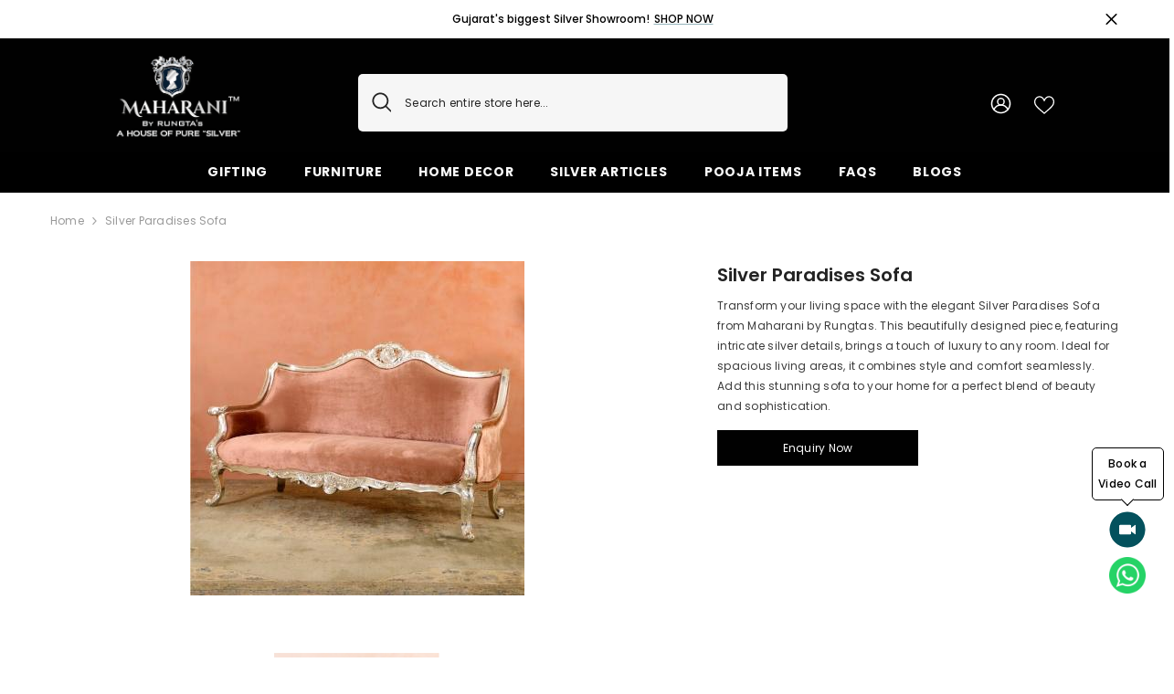

--- FILE ---
content_type: image/svg+xml
request_url: https://cdn.shopify.com/s/files/1/0668/3030/3464/files/video-icon.svg?v=1697017880
body_size: -415
content:
<svg xmlns="http://www.w3.org/2000/svg" xmlns:xlink="http://www.w3.org/1999/xlink" width="62" height="62" viewBox="0 0 62 62">
  <defs>
    <clipPath id="clip-video-icon">
      <rect width="62" height="62"/>
    </clipPath>
  </defs>
  <g id="video-icon" clip-path="url(#clip-video-icon)">
    <g id="Group_30" data-name="Group 30" transform="translate(5318 -13042)">
      <g id="Ellipse_1" data-name="Ellipse 1" transform="translate(-5317 13043)" fill="#04515d" stroke="#04515d" stroke-width="1">
        <circle cx="30" cy="30" r="30" stroke="none"/>
        <circle cx="30" cy="30" r="29.5" fill="none"/>
      </g>
      <path id="video-svgrepo-com" d="M46.87,33.1l-6.586,4.761V34.48a1.606,1.606,0,0,0-1.615-1.62H21.615A1.606,1.606,0,0,0,20,34.466V47.24a1.606,1.606,0,0,0,1.592,1.62H38.726a1.606,1.606,0,0,0,1.62-1.6V43.945l6.534,4.667a.663.663,0,0,0,.933,0A.649.649,0,0,0,48,48.146V33.579a.663.663,0,0,0-1.134-.5" transform="translate(-5321 13032.14)" fill="#fff"/>
    </g>
  </g>
</svg>
